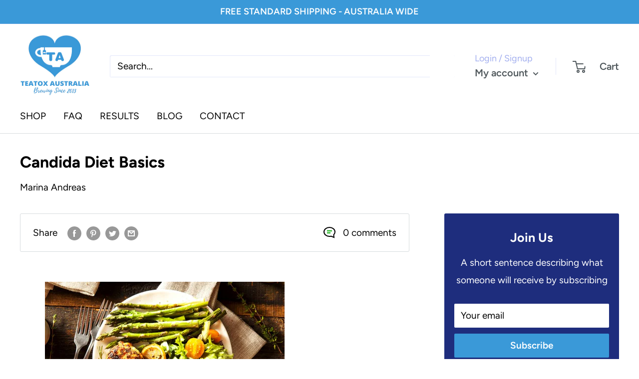

--- FILE ---
content_type: text/javascript
request_url: https://www.teatoxaustralia.com/cdn/shop/t/18/assets/custom.js?v=102476495355921946141712834742
body_size: -640
content:
//# sourceMappingURL=/cdn/shop/t/18/assets/custom.js.map?v=102476495355921946141712834742
